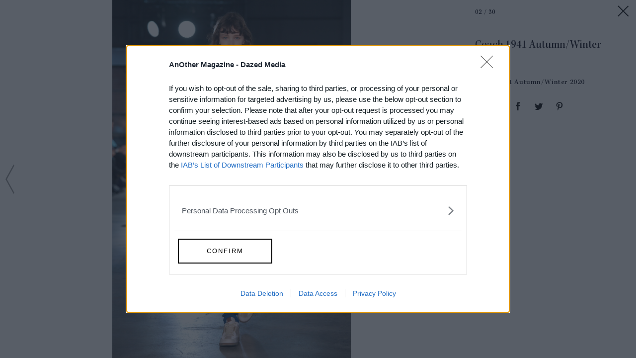

--- FILE ---
content_type: text/html; charset=utf-8
request_url: https://www.anothermag.com/article/ListJson?json=nGdK9-vETlQb2WnaNGchk9QCnE4RVCpWG8fBp2NzhvpZnfb7qm50rZht5bQ2Jtj71WzHrXxSjrx-hvYDnavw-fQzOoMD6PlKszZYHiuQ5BlDeN7D78F8b2_2GZiVbMZejwk4jMovoiA9AlzZG3yZi8U9RqLL9rvYErkB7A1eOUjyijk_QzBYRL8x9kXDOk8Wo5D-Yz0c4eARgzkcQY8Xzed_SPt3_Ql2aOVYsHj1Wz8xiXT-w3nIkM8vMIgHMK_LAhEaBhWgnKLo5RJtyCKi01Wk1dSwTcORhFAi3ClRxKs
body_size: 893
content:

<div class="article-list item-list" data-display-count=3>
<div class="article-list-item list-item" data-article-id="16806" data-publishdate="2025-11-24T13:54:00+00:00"><div class="article-list-item-link"><a href="/design-living/16806/juhea-kim-asks-what-love-looks-like-at-the-end-of-the-world-harper-collins" class="article-list-item-image"><span class="image-container" data-aspect-ratio-type="landscape" style="width:1683px;"><span class="preserve-aspect-ratio" style="padding-top:66.66%;"><img alt="Juhea Kim_c Jack Lee" class="img" data-aspect-ratio="1.5" data-aspect-ratio-type="landscape" data-delay-load="docready" data-max-height="1122" data-max-width="1683" data-maxDevicePixelRatio="2" data-responsive-widths="200,320,355,480,640,786,900,1050,1280,1400,1600,1683" data-src="https://images-prod.anothermag.com/320/0-343-1683-1122/azure/another-prod/460/7/467211.jpg" src="[data-uri]" style="width:1683px;"></img></span></span></a><div class="article-list-item-content"><span class="section"><a href="/design-living" class="section-link">Design &amp; Living</a></span><a href="/design-living/16806/juhea-kim-asks-what-love-looks-like-at-the-end-of-the-world-harper-collins" class="title" >Juhea Kim’s New Book Asks What Love Looks Like at the End of <span class='nowrap'>the World</span></a></div></div></div><div class="article-list-item list-item" data-article-id="16829" data-publishdate="2025-12-05T15:04:00+00:00"><div class="article-list-item-link"><a href="/fashion-beauty/16829/another-loves-an-epicurean-pendant-loewe-aubergine-necklace-jewellery" class="article-list-item-image"><span class="image-container" data-aspect-ratio-type="landscape" style="width:1527px;"><span class="preserve-aspect-ratio" style="padding-top:66.66%;"><img alt="AN49_LOVES_LarissaHofmann_07" class="img" data-aspect-ratio="1.5" data-aspect-ratio-type="landscape" data-delay-load="docready" data-max-height="1018" data-max-width="1527" data-maxDevicePixelRatio="2" data-responsive-widths="200,320,355,480,640,786,900,1050,1280,1400,1527" data-src="https://images-prod.anothermag.com/320/0-0-1527-1018/azure/another-prod/460/7/467508.jpg" src="[data-uri]" style="width:1527px;"></img></span></span></a><div class="article-list-item-content"><span class="section"><a href="/behind-the-pages" class="section-link">Behind the Pages</a></span><a href="/fashion-beauty/16829/another-loves-an-epicurean-pendant-loewe-aubergine-necklace-jewellery" class="title" >AnOther Loves: An <span class='nowrap'>Epicurean Pendant</span></a></div></div></div><div class="article-list-item list-item" data-article-id="16824" data-publishdate="2025-12-03T19:38:00+00:00"><div class="article-list-item-link"><a href="/fashion-beauty/16824/matthieu-blazy-celebrates-the-art-of-chanel-s-metiers" class="article-list-item-image"><span class="image-container" data-aspect-ratio-type="landscape" style="width:1199px;"><span class="preserve-aspect-ratio" style="padding-top:66.63%;"><img alt="Chanel M&amp;#233;tiers d’Art 2026" class="img" data-aspect-ratio="1.50" data-aspect-ratio-type="landscape" data-delay-load="docready" data-max-height="799" data-max-width="1199" data-maxDevicePixelRatio="2" data-responsive-widths="200,320,355,480,640,786,900,1050,1199" data-src="https://images-prod.anothermag.com/320/0-0-1199-799/azure/another-prod/460/7/467464.jpg" src="[data-uri]" style="width:1199px;"></img></span></span></a><div class="article-list-item-content"><span class="section"><a href="/another-fashion-show" class="section-link">AnOther Fashion Show</a></span><a href="/fashion-beauty/16824/matthieu-blazy-celebrates-the-art-of-chanel-s-metiers" class="title" >Matthieu Blazy Celebrates the Art of <span class='nowrap'>Chanel’s Métiers</span></a></div></div></div></div>


--- FILE ---
content_type: text/html; charset=utf-8
request_url: https://www.google.com/recaptcha/api2/aframe
body_size: 268
content:
<!DOCTYPE HTML><html><head><meta http-equiv="content-type" content="text/html; charset=UTF-8"></head><body><script nonce="EExMn1CK3QpC2w6UU_0V7A">/** Anti-fraud and anti-abuse applications only. See google.com/recaptcha */ try{var clients={'sodar':'https://pagead2.googlesyndication.com/pagead/sodar?'};window.addEventListener("message",function(a){try{if(a.source===window.parent){var b=JSON.parse(a.data);var c=clients[b['id']];if(c){var d=document.createElement('img');d.src=c+b['params']+'&rc='+(localStorage.getItem("rc::a")?sessionStorage.getItem("rc::b"):"");window.document.body.appendChild(d);sessionStorage.setItem("rc::e",parseInt(sessionStorage.getItem("rc::e")||0)+1);localStorage.setItem("rc::h",'1765001412152');}}}catch(b){}});window.parent.postMessage("_grecaptcha_ready", "*");}catch(b){}</script></body></html>